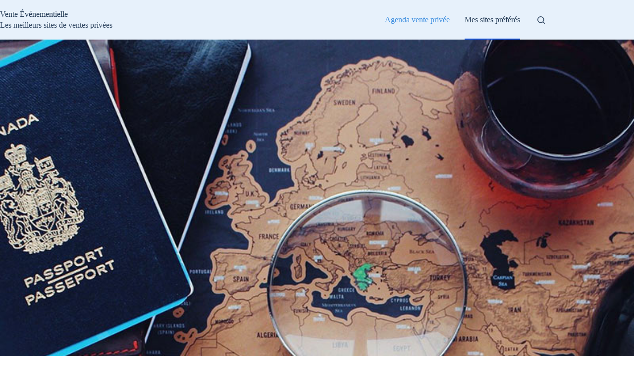

--- FILE ---
content_type: text/html; charset=UTF-8
request_url: https://www.vente-evenementielle.com/voyage-prive-com/
body_size: 15894
content:
<!doctype html>
<html lang="fr-FR">
<head>
	
	<meta charset="UTF-8">
	<meta name="viewport" content="width=device-width, initial-scale=1, maximum-scale=5, viewport-fit=cover">
	<link rel="profile" href="https://gmpg.org/xfn/11">

	<meta name='robots' content='index, follow, max-image-preview:large, max-snippet:-1, max-video-preview:-1' />

	<!-- This site is optimized with the Yoast SEO plugin v26.7 - https://yoast.com/wordpress/plugins/seo/ -->
	<title>voyage-prive.com - avis de Vente Événementielle</title><link rel="stylesheet" href="https://www.vente-evenementielle.com/wp-content/cache/min/1/f009c616f5f6c09016d456d74dd638fd.css" media="all" data-minify="1" />
	<link rel="canonical" href="https://www.vente-evenementielle.com/voyage-prive-com/" />
	<meta property="og:locale" content="fr_FR" />
	<meta property="og:type" content="article" />
	<meta property="og:title" content="voyage-prive.com - avis de Vente Événementielle" />
	<meta property="og:description" content="Le site voyage-prive.com est entièrement dédié à l&rsquo;univers du voyage et des loisirs. On y trouve chaque jour une dizaine de nouvelles opportunités, que ce soit des voyages à l&rsquo;autre bout du monde avec vols compris ou des week-ends en parcs d&rsquo;attractions ou de loisirs. Les amateurs d&rsquo;aventures sont nombreux à se tourner vers cette..." />
	<meta property="og:url" content="https://www.vente-evenementielle.com/voyage-prive-com/" />
	<meta property="og:site_name" content="Vente Événementielle" />
	<meta property="article:published_time" content="2019-05-31T18:45:00+00:00" />
	<meta property="article:modified_time" content="2021-03-31T09:32:58+00:00" />
	<meta property="og:image" content="https://www.vente-evenementielle.com/wp-content/uploads/2021/03/voyage-prive.jpg" />
	<meta property="og:image:width" content="1200" />
	<meta property="og:image:height" content="800" />
	<meta property="og:image:type" content="image/jpeg" />
	<meta name="author" content="Charlie Loiseau" />
	<meta name="twitter:card" content="summary_large_image" />
	<script type="application/ld+json" class="yoast-schema-graph">{"@context":"https://schema.org","@graph":[{"@type":"Article","@id":"https://www.vente-evenementielle.com/voyage-prive-com/#article","isPartOf":{"@id":"https://www.vente-evenementielle.com/voyage-prive-com/"},"author":{"name":"Charlie Loiseau","@id":"https://www.vente-evenementielle.com/#/schema/person/620f429886c439689eaeffe33dae1521"},"headline":"voyage-prive.com","datePublished":"2019-05-31T18:45:00+00:00","dateModified":"2021-03-31T09:32:58+00:00","mainEntityOfPage":{"@id":"https://www.vente-evenementielle.com/voyage-prive-com/"},"wordCount":135,"commentCount":0,"image":{"@id":"https://www.vente-evenementielle.com/voyage-prive-com/#primaryimage"},"thumbnailUrl":"https://www.vente-evenementielle.com/wp-content/uploads/2021/03/voyage-prive.jpg","articleSection":["Mes sites préférés"],"inLanguage":"fr-FR","potentialAction":[{"@type":"CommentAction","name":"Comment","target":["https://www.vente-evenementielle.com/voyage-prive-com/#respond"]}]},{"@type":"WebPage","@id":"https://www.vente-evenementielle.com/voyage-prive-com/","url":"https://www.vente-evenementielle.com/voyage-prive-com/","name":"voyage-prive.com - avis de Vente Événementielle","isPartOf":{"@id":"https://www.vente-evenementielle.com/#website"},"primaryImageOfPage":{"@id":"https://www.vente-evenementielle.com/voyage-prive-com/#primaryimage"},"image":{"@id":"https://www.vente-evenementielle.com/voyage-prive-com/#primaryimage"},"thumbnailUrl":"https://www.vente-evenementielle.com/wp-content/uploads/2021/03/voyage-prive.jpg","datePublished":"2019-05-31T18:45:00+00:00","dateModified":"2021-03-31T09:32:58+00:00","author":{"@id":"https://www.vente-evenementielle.com/#/schema/person/620f429886c439689eaeffe33dae1521"},"breadcrumb":{"@id":"https://www.vente-evenementielle.com/voyage-prive-com/#breadcrumb"},"inLanguage":"fr-FR","potentialAction":[{"@type":"ReadAction","target":["https://www.vente-evenementielle.com/voyage-prive-com/"]}]},{"@type":"ImageObject","inLanguage":"fr-FR","@id":"https://www.vente-evenementielle.com/voyage-prive-com/#primaryimage","url":"https://www.vente-evenementielle.com/wp-content/uploads/2021/03/voyage-prive.jpg","contentUrl":"https://www.vente-evenementielle.com/wp-content/uploads/2021/03/voyage-prive.jpg","width":1200,"height":800},{"@type":"BreadcrumbList","@id":"https://www.vente-evenementielle.com/voyage-prive-com/#breadcrumb","itemListElement":[{"@type":"ListItem","position":1,"name":"Accueil","item":"https://www.vente-evenementielle.com/"},{"@type":"ListItem","position":2,"name":"Mes sites préférés","item":"https://www.vente-evenementielle.com/sites-preferes/"},{"@type":"ListItem","position":3,"name":"voyage-prive.com"}]},{"@type":"WebSite","@id":"https://www.vente-evenementielle.com/#website","url":"https://www.vente-evenementielle.com/","name":"Vente Événementielle","description":"Les meilleurs sites de ventes privées","potentialAction":[{"@type":"SearchAction","target":{"@type":"EntryPoint","urlTemplate":"https://www.vente-evenementielle.com/?s={search_term_string}"},"query-input":{"@type":"PropertyValueSpecification","valueRequired":true,"valueName":"search_term_string"}}],"inLanguage":"fr-FR"},{"@type":"Person","@id":"https://www.vente-evenementielle.com/#/schema/person/620f429886c439689eaeffe33dae1521","name":"Charlie Loiseau","image":{"@type":"ImageObject","inLanguage":"fr-FR","@id":"https://www.vente-evenementielle.com/#/schema/person/image/","url":"https://secure.gravatar.com/avatar/4d19515446fb40d31f60f13db4813fb54fecfcad7f77fed5396e92f3e3649796?s=96&d=mm&r=g","contentUrl":"https://secure.gravatar.com/avatar/4d19515446fb40d31f60f13db4813fb54fecfcad7f77fed5396e92f3e3649796?s=96&d=mm&r=g","caption":"Charlie Loiseau"},"description":"Acheteur limite compulsif, j'ai lancé ce site pour guider les internautes français vers les boutiques événementielles les plus sérieuses.","sameAs":["https://www.vente-evenementielle.com"]}]}</script>
	<!-- / Yoast SEO plugin. -->


<link rel="alternate" type="application/rss+xml" title="Vente Événementielle &raquo; Flux" href="https://www.vente-evenementielle.com/feed/" />
<link rel="alternate" title="oEmbed (JSON)" type="application/json+oembed" href="https://www.vente-evenementielle.com/wp-json/oembed/1.0/embed?url=https%3A%2F%2Fwww.vente-evenementielle.com%2Fvoyage-prive-com%2F" />
<link rel="alternate" title="oEmbed (XML)" type="text/xml+oembed" href="https://www.vente-evenementielle.com/wp-json/oembed/1.0/embed?url=https%3A%2F%2Fwww.vente-evenementielle.com%2Fvoyage-prive-com%2F&#038;format=xml" />
<style id='wp-img-auto-sizes-contain-inline-css'>
img:is([sizes=auto i],[sizes^="auto," i]){contain-intrinsic-size:3000px 1500px}
/*# sourceURL=wp-img-auto-sizes-contain-inline-css */
</style>







<style id='global-styles-inline-css'>
:root{--wp--preset--aspect-ratio--square: 1;--wp--preset--aspect-ratio--4-3: 4/3;--wp--preset--aspect-ratio--3-4: 3/4;--wp--preset--aspect-ratio--3-2: 3/2;--wp--preset--aspect-ratio--2-3: 2/3;--wp--preset--aspect-ratio--16-9: 16/9;--wp--preset--aspect-ratio--9-16: 9/16;--wp--preset--color--black: #000000;--wp--preset--color--cyan-bluish-gray: #abb8c3;--wp--preset--color--white: #ffffff;--wp--preset--color--pale-pink: #f78da7;--wp--preset--color--vivid-red: #cf2e2e;--wp--preset--color--luminous-vivid-orange: #ff6900;--wp--preset--color--luminous-vivid-amber: #fcb900;--wp--preset--color--light-green-cyan: #7bdcb5;--wp--preset--color--vivid-green-cyan: #00d084;--wp--preset--color--pale-cyan-blue: #8ed1fc;--wp--preset--color--vivid-cyan-blue: #0693e3;--wp--preset--color--vivid-purple: #9b51e0;--wp--preset--color--palette-color-1: var(--theme-palette-color-1, #2872fa);--wp--preset--color--palette-color-2: var(--theme-palette-color-2, #1559ed);--wp--preset--color--palette-color-3: var(--theme-palette-color-3, rgba(36,59,86,0.9));--wp--preset--color--palette-color-4: var(--theme-palette-color-4, rgba(36,59,86,1));--wp--preset--color--palette-color-5: var(--theme-palette-color-5, #ffffff);--wp--preset--gradient--vivid-cyan-blue-to-vivid-purple: linear-gradient(135deg,rgb(6,147,227) 0%,rgb(155,81,224) 100%);--wp--preset--gradient--light-green-cyan-to-vivid-green-cyan: linear-gradient(135deg,rgb(122,220,180) 0%,rgb(0,208,130) 100%);--wp--preset--gradient--luminous-vivid-amber-to-luminous-vivid-orange: linear-gradient(135deg,rgb(252,185,0) 0%,rgb(255,105,0) 100%);--wp--preset--gradient--luminous-vivid-orange-to-vivid-red: linear-gradient(135deg,rgb(255,105,0) 0%,rgb(207,46,46) 100%);--wp--preset--gradient--very-light-gray-to-cyan-bluish-gray: linear-gradient(135deg,rgb(238,238,238) 0%,rgb(169,184,195) 100%);--wp--preset--gradient--cool-to-warm-spectrum: linear-gradient(135deg,rgb(74,234,220) 0%,rgb(151,120,209) 20%,rgb(207,42,186) 40%,rgb(238,44,130) 60%,rgb(251,105,98) 80%,rgb(254,248,76) 100%);--wp--preset--gradient--blush-light-purple: linear-gradient(135deg,rgb(255,206,236) 0%,rgb(152,150,240) 100%);--wp--preset--gradient--blush-bordeaux: linear-gradient(135deg,rgb(254,205,165) 0%,rgb(254,45,45) 50%,rgb(107,0,62) 100%);--wp--preset--gradient--luminous-dusk: linear-gradient(135deg,rgb(255,203,112) 0%,rgb(199,81,192) 50%,rgb(65,88,208) 100%);--wp--preset--gradient--pale-ocean: linear-gradient(135deg,rgb(255,245,203) 0%,rgb(182,227,212) 50%,rgb(51,167,181) 100%);--wp--preset--gradient--electric-grass: linear-gradient(135deg,rgb(202,248,128) 0%,rgb(113,206,126) 100%);--wp--preset--gradient--midnight: linear-gradient(135deg,rgb(2,3,129) 0%,rgb(40,116,252) 100%);--wp--preset--gradient--juicy-peach: linear-gradient(to right, #ffecd2 0%, #fcb69f 100%);--wp--preset--gradient--young-passion: linear-gradient(to right, #ff8177 0%, #ff867a 0%, #ff8c7f 21%, #f99185 52%, #cf556c 78%, #b12a5b 100%);--wp--preset--gradient--true-sunset: linear-gradient(to right, #fa709a 0%, #fee140 100%);--wp--preset--gradient--morpheus-den: linear-gradient(to top, #30cfd0 0%, #330867 100%);--wp--preset--gradient--plum-plate: linear-gradient(135deg, #667eea 0%, #764ba2 100%);--wp--preset--gradient--aqua-splash: linear-gradient(15deg, #13547a 0%, #80d0c7 100%);--wp--preset--gradient--love-kiss: linear-gradient(to top, #ff0844 0%, #ffb199 100%);--wp--preset--gradient--new-retrowave: linear-gradient(to top, #3b41c5 0%, #a981bb 49%, #ffc8a9 100%);--wp--preset--gradient--plum-bath: linear-gradient(to top, #cc208e 0%, #6713d2 100%);--wp--preset--gradient--high-flight: linear-gradient(to right, #0acffe 0%, #495aff 100%);--wp--preset--gradient--teen-party: linear-gradient(-225deg, #FF057C 0%, #8D0B93 50%, #321575 100%);--wp--preset--gradient--fabled-sunset: linear-gradient(-225deg, #231557 0%, #44107A 29%, #FF1361 67%, #FFF800 100%);--wp--preset--gradient--arielle-smile: radial-gradient(circle 248px at center, #16d9e3 0%, #30c7ec 47%, #46aef7 100%);--wp--preset--gradient--itmeo-branding: linear-gradient(180deg, #2af598 0%, #009efd 100%);--wp--preset--gradient--deep-blue: linear-gradient(to right, #6a11cb 0%, #2575fc 100%);--wp--preset--gradient--strong-bliss: linear-gradient(to right, #f78ca0 0%, #f9748f 19%, #fd868c 60%, #fe9a8b 100%);--wp--preset--gradient--sweet-period: linear-gradient(to top, #3f51b1 0%, #5a55ae 13%, #7b5fac 25%, #8f6aae 38%, #a86aa4 50%, #cc6b8e 62%, #f18271 75%, #f3a469 87%, #f7c978 100%);--wp--preset--gradient--purple-division: linear-gradient(to top, #7028e4 0%, #e5b2ca 100%);--wp--preset--gradient--cold-evening: linear-gradient(to top, #0c3483 0%, #a2b6df 100%, #6b8cce 100%, #a2b6df 100%);--wp--preset--gradient--mountain-rock: linear-gradient(to right, #868f96 0%, #596164 100%);--wp--preset--gradient--desert-hump: linear-gradient(to top, #c79081 0%, #dfa579 100%);--wp--preset--gradient--ethernal-constance: linear-gradient(to top, #09203f 0%, #537895 100%);--wp--preset--gradient--happy-memories: linear-gradient(-60deg, #ff5858 0%, #f09819 100%);--wp--preset--gradient--grown-early: linear-gradient(to top, #0ba360 0%, #3cba92 100%);--wp--preset--gradient--morning-salad: linear-gradient(-225deg, #B7F8DB 0%, #50A7C2 100%);--wp--preset--gradient--night-call: linear-gradient(-225deg, #AC32E4 0%, #7918F2 48%, #4801FF 100%);--wp--preset--gradient--mind-crawl: linear-gradient(-225deg, #473B7B 0%, #3584A7 51%, #30D2BE 100%);--wp--preset--gradient--angel-care: linear-gradient(-225deg, #FFE29F 0%, #FFA99F 48%, #FF719A 100%);--wp--preset--gradient--juicy-cake: linear-gradient(to top, #e14fad 0%, #f9d423 100%);--wp--preset--gradient--rich-metal: linear-gradient(to right, #d7d2cc 0%, #304352 100%);--wp--preset--gradient--mole-hall: linear-gradient(-20deg, #616161 0%, #9bc5c3 100%);--wp--preset--gradient--cloudy-knoxville: linear-gradient(120deg, #fdfbfb 0%, #ebedee 100%);--wp--preset--gradient--soft-grass: linear-gradient(to top, #c1dfc4 0%, #deecdd 100%);--wp--preset--gradient--saint-petersburg: linear-gradient(135deg, #f5f7fa 0%, #c3cfe2 100%);--wp--preset--gradient--everlasting-sky: linear-gradient(135deg, #fdfcfb 0%, #e2d1c3 100%);--wp--preset--gradient--kind-steel: linear-gradient(-20deg, #e9defa 0%, #fbfcdb 100%);--wp--preset--gradient--over-sun: linear-gradient(60deg, #abecd6 0%, #fbed96 100%);--wp--preset--gradient--premium-white: linear-gradient(to top, #d5d4d0 0%, #d5d4d0 1%, #eeeeec 31%, #efeeec 75%, #e9e9e7 100%);--wp--preset--gradient--clean-mirror: linear-gradient(45deg, #93a5cf 0%, #e4efe9 100%);--wp--preset--gradient--wild-apple: linear-gradient(to top, #d299c2 0%, #fef9d7 100%);--wp--preset--gradient--snow-again: linear-gradient(to top, #e6e9f0 0%, #eef1f5 100%);--wp--preset--gradient--confident-cloud: linear-gradient(to top, #dad4ec 0%, #dad4ec 1%, #f3e7e9 100%);--wp--preset--gradient--glass-water: linear-gradient(to top, #dfe9f3 0%, white 100%);--wp--preset--gradient--perfect-white: linear-gradient(-225deg, #E3FDF5 0%, #FFE6FA 100%);--wp--preset--font-size--small: 13px;--wp--preset--font-size--medium: 20px;--wp--preset--font-size--large: clamp(22px, 1.375rem + ((1vw - 3.2px) * 0.625), 30px);--wp--preset--font-size--x-large: clamp(30px, 1.875rem + ((1vw - 3.2px) * 1.563), 50px);--wp--preset--font-size--xx-large: clamp(45px, 2.813rem + ((1vw - 3.2px) * 2.734), 80px);--wp--preset--spacing--20: 0.44rem;--wp--preset--spacing--30: 0.67rem;--wp--preset--spacing--40: 1rem;--wp--preset--spacing--50: 1.5rem;--wp--preset--spacing--60: 2.25rem;--wp--preset--spacing--70: 3.38rem;--wp--preset--spacing--80: 5.06rem;--wp--preset--shadow--natural: 6px 6px 9px rgba(0, 0, 0, 0.2);--wp--preset--shadow--deep: 12px 12px 50px rgba(0, 0, 0, 0.4);--wp--preset--shadow--sharp: 6px 6px 0px rgba(0, 0, 0, 0.2);--wp--preset--shadow--outlined: 6px 6px 0px -3px rgb(255, 255, 255), 6px 6px rgb(0, 0, 0);--wp--preset--shadow--crisp: 6px 6px 0px rgb(0, 0, 0);}:root { --wp--style--global--content-size: var(--theme-block-max-width);--wp--style--global--wide-size: var(--theme-block-wide-max-width); }:where(body) { margin: 0; }.wp-site-blocks > .alignleft { float: left; margin-right: 2em; }.wp-site-blocks > .alignright { float: right; margin-left: 2em; }.wp-site-blocks > .aligncenter { justify-content: center; margin-left: auto; margin-right: auto; }:where(.wp-site-blocks) > * { margin-block-start: var(--theme-content-spacing); margin-block-end: 0; }:where(.wp-site-blocks) > :first-child { margin-block-start: 0; }:where(.wp-site-blocks) > :last-child { margin-block-end: 0; }:root { --wp--style--block-gap: var(--theme-content-spacing); }:root :where(.is-layout-flow) > :first-child{margin-block-start: 0;}:root :where(.is-layout-flow) > :last-child{margin-block-end: 0;}:root :where(.is-layout-flow) > *{margin-block-start: var(--theme-content-spacing);margin-block-end: 0;}:root :where(.is-layout-constrained) > :first-child{margin-block-start: 0;}:root :where(.is-layout-constrained) > :last-child{margin-block-end: 0;}:root :where(.is-layout-constrained) > *{margin-block-start: var(--theme-content-spacing);margin-block-end: 0;}:root :where(.is-layout-flex){gap: var(--theme-content-spacing);}:root :where(.is-layout-grid){gap: var(--theme-content-spacing);}.is-layout-flow > .alignleft{float: left;margin-inline-start: 0;margin-inline-end: 2em;}.is-layout-flow > .alignright{float: right;margin-inline-start: 2em;margin-inline-end: 0;}.is-layout-flow > .aligncenter{margin-left: auto !important;margin-right: auto !important;}.is-layout-constrained > .alignleft{float: left;margin-inline-start: 0;margin-inline-end: 2em;}.is-layout-constrained > .alignright{float: right;margin-inline-start: 2em;margin-inline-end: 0;}.is-layout-constrained > .aligncenter{margin-left: auto !important;margin-right: auto !important;}.is-layout-constrained > :where(:not(.alignleft):not(.alignright):not(.alignfull)){max-width: var(--wp--style--global--content-size);margin-left: auto !important;margin-right: auto !important;}.is-layout-constrained > .alignwide{max-width: var(--wp--style--global--wide-size);}body .is-layout-flex{display: flex;}.is-layout-flex{flex-wrap: wrap;align-items: center;}.is-layout-flex > :is(*, div){margin: 0;}body .is-layout-grid{display: grid;}.is-layout-grid > :is(*, div){margin: 0;}body{padding-top: 0px;padding-right: 0px;padding-bottom: 0px;padding-left: 0px;}:root :where(.wp-element-button, .wp-block-button__link){font-style: inherit;font-weight: inherit;letter-spacing: inherit;text-transform: inherit;}.has-black-color{color: var(--wp--preset--color--black) !important;}.has-cyan-bluish-gray-color{color: var(--wp--preset--color--cyan-bluish-gray) !important;}.has-white-color{color: var(--wp--preset--color--white) !important;}.has-pale-pink-color{color: var(--wp--preset--color--pale-pink) !important;}.has-vivid-red-color{color: var(--wp--preset--color--vivid-red) !important;}.has-luminous-vivid-orange-color{color: var(--wp--preset--color--luminous-vivid-orange) !important;}.has-luminous-vivid-amber-color{color: var(--wp--preset--color--luminous-vivid-amber) !important;}.has-light-green-cyan-color{color: var(--wp--preset--color--light-green-cyan) !important;}.has-vivid-green-cyan-color{color: var(--wp--preset--color--vivid-green-cyan) !important;}.has-pale-cyan-blue-color{color: var(--wp--preset--color--pale-cyan-blue) !important;}.has-vivid-cyan-blue-color{color: var(--wp--preset--color--vivid-cyan-blue) !important;}.has-vivid-purple-color{color: var(--wp--preset--color--vivid-purple) !important;}.has-palette-color-1-color{color: var(--wp--preset--color--palette-color-1) !important;}.has-palette-color-2-color{color: var(--wp--preset--color--palette-color-2) !important;}.has-palette-color-3-color{color: var(--wp--preset--color--palette-color-3) !important;}.has-palette-color-4-color{color: var(--wp--preset--color--palette-color-4) !important;}.has-palette-color-5-color{color: var(--wp--preset--color--palette-color-5) !important;}.has-black-background-color{background-color: var(--wp--preset--color--black) !important;}.has-cyan-bluish-gray-background-color{background-color: var(--wp--preset--color--cyan-bluish-gray) !important;}.has-white-background-color{background-color: var(--wp--preset--color--white) !important;}.has-pale-pink-background-color{background-color: var(--wp--preset--color--pale-pink) !important;}.has-vivid-red-background-color{background-color: var(--wp--preset--color--vivid-red) !important;}.has-luminous-vivid-orange-background-color{background-color: var(--wp--preset--color--luminous-vivid-orange) !important;}.has-luminous-vivid-amber-background-color{background-color: var(--wp--preset--color--luminous-vivid-amber) !important;}.has-light-green-cyan-background-color{background-color: var(--wp--preset--color--light-green-cyan) !important;}.has-vivid-green-cyan-background-color{background-color: var(--wp--preset--color--vivid-green-cyan) !important;}.has-pale-cyan-blue-background-color{background-color: var(--wp--preset--color--pale-cyan-blue) !important;}.has-vivid-cyan-blue-background-color{background-color: var(--wp--preset--color--vivid-cyan-blue) !important;}.has-vivid-purple-background-color{background-color: var(--wp--preset--color--vivid-purple) !important;}.has-palette-color-1-background-color{background-color: var(--wp--preset--color--palette-color-1) !important;}.has-palette-color-2-background-color{background-color: var(--wp--preset--color--palette-color-2) !important;}.has-palette-color-3-background-color{background-color: var(--wp--preset--color--palette-color-3) !important;}.has-palette-color-4-background-color{background-color: var(--wp--preset--color--palette-color-4) !important;}.has-palette-color-5-background-color{background-color: var(--wp--preset--color--palette-color-5) !important;}.has-black-border-color{border-color: var(--wp--preset--color--black) !important;}.has-cyan-bluish-gray-border-color{border-color: var(--wp--preset--color--cyan-bluish-gray) !important;}.has-white-border-color{border-color: var(--wp--preset--color--white) !important;}.has-pale-pink-border-color{border-color: var(--wp--preset--color--pale-pink) !important;}.has-vivid-red-border-color{border-color: var(--wp--preset--color--vivid-red) !important;}.has-luminous-vivid-orange-border-color{border-color: var(--wp--preset--color--luminous-vivid-orange) !important;}.has-luminous-vivid-amber-border-color{border-color: var(--wp--preset--color--luminous-vivid-amber) !important;}.has-light-green-cyan-border-color{border-color: var(--wp--preset--color--light-green-cyan) !important;}.has-vivid-green-cyan-border-color{border-color: var(--wp--preset--color--vivid-green-cyan) !important;}.has-pale-cyan-blue-border-color{border-color: var(--wp--preset--color--pale-cyan-blue) !important;}.has-vivid-cyan-blue-border-color{border-color: var(--wp--preset--color--vivid-cyan-blue) !important;}.has-vivid-purple-border-color{border-color: var(--wp--preset--color--vivid-purple) !important;}.has-palette-color-1-border-color{border-color: var(--wp--preset--color--palette-color-1) !important;}.has-palette-color-2-border-color{border-color: var(--wp--preset--color--palette-color-2) !important;}.has-palette-color-3-border-color{border-color: var(--wp--preset--color--palette-color-3) !important;}.has-palette-color-4-border-color{border-color: var(--wp--preset--color--palette-color-4) !important;}.has-palette-color-5-border-color{border-color: var(--wp--preset--color--palette-color-5) !important;}.has-vivid-cyan-blue-to-vivid-purple-gradient-background{background: var(--wp--preset--gradient--vivid-cyan-blue-to-vivid-purple) !important;}.has-light-green-cyan-to-vivid-green-cyan-gradient-background{background: var(--wp--preset--gradient--light-green-cyan-to-vivid-green-cyan) !important;}.has-luminous-vivid-amber-to-luminous-vivid-orange-gradient-background{background: var(--wp--preset--gradient--luminous-vivid-amber-to-luminous-vivid-orange) !important;}.has-luminous-vivid-orange-to-vivid-red-gradient-background{background: var(--wp--preset--gradient--luminous-vivid-orange-to-vivid-red) !important;}.has-very-light-gray-to-cyan-bluish-gray-gradient-background{background: var(--wp--preset--gradient--very-light-gray-to-cyan-bluish-gray) !important;}.has-cool-to-warm-spectrum-gradient-background{background: var(--wp--preset--gradient--cool-to-warm-spectrum) !important;}.has-blush-light-purple-gradient-background{background: var(--wp--preset--gradient--blush-light-purple) !important;}.has-blush-bordeaux-gradient-background{background: var(--wp--preset--gradient--blush-bordeaux) !important;}.has-luminous-dusk-gradient-background{background: var(--wp--preset--gradient--luminous-dusk) !important;}.has-pale-ocean-gradient-background{background: var(--wp--preset--gradient--pale-ocean) !important;}.has-electric-grass-gradient-background{background: var(--wp--preset--gradient--electric-grass) !important;}.has-midnight-gradient-background{background: var(--wp--preset--gradient--midnight) !important;}.has-juicy-peach-gradient-background{background: var(--wp--preset--gradient--juicy-peach) !important;}.has-young-passion-gradient-background{background: var(--wp--preset--gradient--young-passion) !important;}.has-true-sunset-gradient-background{background: var(--wp--preset--gradient--true-sunset) !important;}.has-morpheus-den-gradient-background{background: var(--wp--preset--gradient--morpheus-den) !important;}.has-plum-plate-gradient-background{background: var(--wp--preset--gradient--plum-plate) !important;}.has-aqua-splash-gradient-background{background: var(--wp--preset--gradient--aqua-splash) !important;}.has-love-kiss-gradient-background{background: var(--wp--preset--gradient--love-kiss) !important;}.has-new-retrowave-gradient-background{background: var(--wp--preset--gradient--new-retrowave) !important;}.has-plum-bath-gradient-background{background: var(--wp--preset--gradient--plum-bath) !important;}.has-high-flight-gradient-background{background: var(--wp--preset--gradient--high-flight) !important;}.has-teen-party-gradient-background{background: var(--wp--preset--gradient--teen-party) !important;}.has-fabled-sunset-gradient-background{background: var(--wp--preset--gradient--fabled-sunset) !important;}.has-arielle-smile-gradient-background{background: var(--wp--preset--gradient--arielle-smile) !important;}.has-itmeo-branding-gradient-background{background: var(--wp--preset--gradient--itmeo-branding) !important;}.has-deep-blue-gradient-background{background: var(--wp--preset--gradient--deep-blue) !important;}.has-strong-bliss-gradient-background{background: var(--wp--preset--gradient--strong-bliss) !important;}.has-sweet-period-gradient-background{background: var(--wp--preset--gradient--sweet-period) !important;}.has-purple-division-gradient-background{background: var(--wp--preset--gradient--purple-division) !important;}.has-cold-evening-gradient-background{background: var(--wp--preset--gradient--cold-evening) !important;}.has-mountain-rock-gradient-background{background: var(--wp--preset--gradient--mountain-rock) !important;}.has-desert-hump-gradient-background{background: var(--wp--preset--gradient--desert-hump) !important;}.has-ethernal-constance-gradient-background{background: var(--wp--preset--gradient--ethernal-constance) !important;}.has-happy-memories-gradient-background{background: var(--wp--preset--gradient--happy-memories) !important;}.has-grown-early-gradient-background{background: var(--wp--preset--gradient--grown-early) !important;}.has-morning-salad-gradient-background{background: var(--wp--preset--gradient--morning-salad) !important;}.has-night-call-gradient-background{background: var(--wp--preset--gradient--night-call) !important;}.has-mind-crawl-gradient-background{background: var(--wp--preset--gradient--mind-crawl) !important;}.has-angel-care-gradient-background{background: var(--wp--preset--gradient--angel-care) !important;}.has-juicy-cake-gradient-background{background: var(--wp--preset--gradient--juicy-cake) !important;}.has-rich-metal-gradient-background{background: var(--wp--preset--gradient--rich-metal) !important;}.has-mole-hall-gradient-background{background: var(--wp--preset--gradient--mole-hall) !important;}.has-cloudy-knoxville-gradient-background{background: var(--wp--preset--gradient--cloudy-knoxville) !important;}.has-soft-grass-gradient-background{background: var(--wp--preset--gradient--soft-grass) !important;}.has-saint-petersburg-gradient-background{background: var(--wp--preset--gradient--saint-petersburg) !important;}.has-everlasting-sky-gradient-background{background: var(--wp--preset--gradient--everlasting-sky) !important;}.has-kind-steel-gradient-background{background: var(--wp--preset--gradient--kind-steel) !important;}.has-over-sun-gradient-background{background: var(--wp--preset--gradient--over-sun) !important;}.has-premium-white-gradient-background{background: var(--wp--preset--gradient--premium-white) !important;}.has-clean-mirror-gradient-background{background: var(--wp--preset--gradient--clean-mirror) !important;}.has-wild-apple-gradient-background{background: var(--wp--preset--gradient--wild-apple) !important;}.has-snow-again-gradient-background{background: var(--wp--preset--gradient--snow-again) !important;}.has-confident-cloud-gradient-background{background: var(--wp--preset--gradient--confident-cloud) !important;}.has-glass-water-gradient-background{background: var(--wp--preset--gradient--glass-water) !important;}.has-perfect-white-gradient-background{background: var(--wp--preset--gradient--perfect-white) !important;}.has-small-font-size{font-size: var(--wp--preset--font-size--small) !important;}.has-medium-font-size{font-size: var(--wp--preset--font-size--medium) !important;}.has-large-font-size{font-size: var(--wp--preset--font-size--large) !important;}.has-x-large-font-size{font-size: var(--wp--preset--font-size--x-large) !important;}.has-xx-large-font-size{font-size: var(--wp--preset--font-size--xx-large) !important;}
:root :where(.wp-block-pullquote){font-size: clamp(0.984em, 0.984rem + ((1vw - 0.2em) * 0.645), 1.5em);line-height: 1.6;}
/*# sourceURL=global-styles-inline-css */
</style>




<style id='generateblocks-inline-css'>
:root{--gb-container-width:1100px;}.gb-container .wp-block-image img{vertical-align:middle;}.gb-grid-wrapper .wp-block-image{margin-bottom:0;}.gb-highlight{background:none;}.gb-shape{line-height:0;}
/*# sourceURL=generateblocks-inline-css */
</style>


<style id='rocket-lazyload-inline-css'>
.rll-youtube-player{position:relative;padding-bottom:56.23%;height:0;overflow:hidden;max-width:100%;}.rll-youtube-player:focus-within{outline: 2px solid currentColor;outline-offset: 5px;}.rll-youtube-player iframe{position:absolute;top:0;left:0;width:100%;height:100%;z-index:100;background:0 0}.rll-youtube-player img{bottom:0;display:block;left:0;margin:auto;max-width:100%;width:100%;position:absolute;right:0;top:0;border:none;height:auto;-webkit-transition:.4s all;-moz-transition:.4s all;transition:.4s all}.rll-youtube-player img:hover{-webkit-filter:brightness(75%)}.rll-youtube-player .play{height:100%;width:100%;left:0;top:0;position:absolute;background:url(https://www.vente-evenementielle.com/wp-content/plugins/wp-rocket/assets/img/youtube.png) no-repeat center;background-color: transparent !important;cursor:pointer;border:none;}.wp-embed-responsive .wp-has-aspect-ratio .rll-youtube-player{position:absolute;padding-bottom:0;width:100%;height:100%;top:0;bottom:0;left:0;right:0}
/*# sourceURL=rocket-lazyload-inline-css */
</style>
<link rel="https://api.w.org/" href="https://www.vente-evenementielle.com/wp-json/" /><link rel="alternate" title="JSON" type="application/json" href="https://www.vente-evenementielle.com/wp-json/wp/v2/posts/43" />

<link rel="preload" as="font" href="https://www.vente-evenementielle.com/wp-content/themes/blocksy-child/fonts/archivo-v8-latin-regular.woff2" crossorigin>
<link rel="preload" as="font" href="https://www.vente-evenementielle.com/wp-content/themes/blocksy-child/fonts/archivo-v8-latin-700.woff2" crossorigin><noscript></noscript>
<link rel="icon" href="https://www.vente-evenementielle.com/wp-content/uploads/2021/03/cropped-android-chrome-512x512-1-32x32.png" sizes="32x32" />
<link rel="icon" href="https://www.vente-evenementielle.com/wp-content/uploads/2021/03/cropped-android-chrome-512x512-1-192x192.png" sizes="192x192" />
<link rel="apple-touch-icon" href="https://www.vente-evenementielle.com/wp-content/uploads/2021/03/cropped-android-chrome-512x512-1-180x180.png" />
<meta name="msapplication-TileImage" content="https://www.vente-evenementielle.com/wp-content/uploads/2021/03/cropped-android-chrome-512x512-1-270x270.png" />
<noscript><style id="rocket-lazyload-nojs-css">.rll-youtube-player, [data-lazy-src]{display:none !important;}</style></noscript>	</head>


<body class="wp-singular post-template-default single single-post postid-43 single-format-standard wp-embed-responsive wp-theme-blocksy wp-child-theme-blocksy-child" data-link="type-3" data-prefix="single_blog_post" data-header="type-1" data-footer="type-1" itemscope="itemscope" itemtype="https://schema.org/Blog">

<a class="skip-link screen-reader-text" href="#main">Passer au contenu</a><div class="ct-drawer-canvas" data-location="start">
		<div id="search-modal" class="ct-panel" data-behaviour="modal" role="dialog" aria-label="Modale de recherche" inert>
			<div class="ct-panel-actions">
				<button class="ct-toggle-close" data-type="type-1" aria-label="Fermer la modale de recherche">
					<svg class="ct-icon" width="12" height="12" viewBox="0 0 15 15"><path d="M1 15a1 1 0 01-.71-.29 1 1 0 010-1.41l5.8-5.8-5.8-5.8A1 1 0 011.7.29l5.8 5.8 5.8-5.8a1 1 0 011.41 1.41l-5.8 5.8 5.8 5.8a1 1 0 01-1.41 1.41l-5.8-5.8-5.8 5.8A1 1 0 011 15z"/></svg>				</button>
			</div>

			<div class="ct-panel-content">
				

<form role="search" method="get" class="ct-search-form"  action="https://www.vente-evenementielle.com/" aria-haspopup="listbox" data-live-results="thumbs">

	<input
		type="search" class="modal-field"		placeholder="Rechercher"
		value=""
		name="s"
		autocomplete="off"
		title="Rechercher…"
		aria-label="Rechercher…"
			>

	<div class="ct-search-form-controls">
		
		<button type="submit" class="wp-element-button" data-button="icon" aria-label="Bouton de recherche">
			<svg class="ct-icon ct-search-button-content" aria-hidden="true" width="15" height="15" viewBox="0 0 15 15"><path d="M14.8,13.7L12,11c0.9-1.2,1.5-2.6,1.5-4.2c0-3.7-3-6.8-6.8-6.8S0,3,0,6.8s3,6.8,6.8,6.8c1.6,0,3.1-0.6,4.2-1.5l2.8,2.8c0.1,0.1,0.3,0.2,0.5,0.2s0.4-0.1,0.5-0.2C15.1,14.5,15.1,14,14.8,13.7z M1.5,6.8c0-2.9,2.4-5.2,5.2-5.2S12,3.9,12,6.8S9.6,12,6.8,12S1.5,9.6,1.5,6.8z"/></svg>
			<span class="ct-ajax-loader">
				<svg viewBox="0 0 24 24">
					<circle cx="12" cy="12" r="10" opacity="0.2" fill="none" stroke="currentColor" stroke-miterlimit="10" stroke-width="2"/>

					<path d="m12,2c5.52,0,10,4.48,10,10" fill="none" stroke="currentColor" stroke-linecap="round" stroke-miterlimit="10" stroke-width="2">
						<animateTransform
							attributeName="transform"
							attributeType="XML"
							type="rotate"
							dur="0.6s"
							from="0 12 12"
							to="360 12 12"
							repeatCount="indefinite"
						/>
					</path>
				</svg>
			</span>
		</button>

		
					<input type="hidden" name="ct_post_type" value="post:page">
		
		

			</div>

			<div class="screen-reader-text" aria-live="polite" role="status">
			Aucun résultat		</div>
	
</form>


			</div>
		</div>

		<div id="offcanvas" class="ct-panel ct-header" data-behaviour="right-side" role="dialog" aria-label="Modale hors champ" inert=""><div class="ct-panel-inner">
		<div class="ct-panel-actions">
			
			<button class="ct-toggle-close" data-type="type-1" aria-label="Fermer le tiroir">
				<svg class="ct-icon" width="12" height="12" viewBox="0 0 15 15"><path d="M1 15a1 1 0 01-.71-.29 1 1 0 010-1.41l5.8-5.8-5.8-5.8A1 1 0 011.7.29l5.8 5.8 5.8-5.8a1 1 0 011.41 1.41l-5.8 5.8 5.8 5.8a1 1 0 01-1.41 1.41l-5.8-5.8-5.8 5.8A1 1 0 011 15z"/></svg>
			</button>
		</div>
		<div class="ct-panel-content" data-device="desktop"><div class="ct-panel-content-inner"></div></div><div class="ct-panel-content" data-device="mobile"><div class="ct-panel-content-inner">
<nav
	class="mobile-menu menu-container"
	data-id="mobile-menu" data-interaction="click" data-toggle-type="type-1" data-submenu-dots="yes"	aria-label="Menu principal">

	<ul id="menu-menu-principal-1" class=""><li class="menu-item menu-item-type-taxonomy menu-item-object-category menu-item-56"><a href="https://www.vente-evenementielle.com/agenda/" class="ct-menu-link">Agenda vente privée</a></li>
<li class="menu-item menu-item-type-taxonomy menu-item-object-category current-post-ancestor current-menu-parent current-post-parent menu-item-55"><a href="https://www.vente-evenementielle.com/sites-preferes/" class="ct-menu-link">Mes sites préférés</a></li>
</ul></nav>



<div
	class="ct-header-divider"
	data-id="divider">
</div>
<div
	class="ct-search-box "
	data-id="search-input">

	

<form role="search" method="get" class="ct-search-form" data-form-controls="inside" data-taxonomy-filter="false" data-submit-button="icon" action="https://www.vente-evenementielle.com/" aria-haspopup="listbox" >

	<input
		type="search" 		placeholder="Rechercher"
		value=""
		name="s"
		autocomplete="off"
		title="Rechercher…"
		aria-label="Rechercher…"
			>

	<div class="ct-search-form-controls">
		
		<button type="submit" class="wp-element-button" data-button="inside:icon" aria-label="Bouton de recherche">
			<svg class="ct-icon ct-search-button-content" aria-hidden="true" width="15" height="15" viewBox="0 0 15 15"><path d="M14.8,13.7L12,11c0.9-1.2,1.5-2.6,1.5-4.2c0-3.7-3-6.8-6.8-6.8S0,3,0,6.8s3,6.8,6.8,6.8c1.6,0,3.1-0.6,4.2-1.5l2.8,2.8c0.1,0.1,0.3,0.2,0.5,0.2s0.4-0.1,0.5-0.2C15.1,14.5,15.1,14,14.8,13.7z M1.5,6.8c0-2.9,2.4-5.2,5.2-5.2S12,3.9,12,6.8S9.6,12,6.8,12S1.5,9.6,1.5,6.8z"/></svg>
			<span class="ct-ajax-loader">
				<svg viewBox="0 0 24 24">
					<circle cx="12" cy="12" r="10" opacity="0.2" fill="none" stroke="currentColor" stroke-miterlimit="10" stroke-width="2"/>

					<path d="m12,2c5.52,0,10,4.48,10,10" fill="none" stroke="currentColor" stroke-linecap="round" stroke-miterlimit="10" stroke-width="2">
						<animateTransform
							attributeName="transform"
							attributeType="XML"
							type="rotate"
							dur="0.6s"
							from="0 12 12"
							to="360 12 12"
							repeatCount="indefinite"
						/>
					</path>
				</svg>
			</span>
		</button>

		
					<input type="hidden" name="ct_post_type" value="post:page">
		
		

			</div>

	
</form>


</div>
</div></div></div></div></div>
<div id="main-container">
	<header id="header" class="ct-header" data-id="type-1" itemscope="" itemtype="https://schema.org/WPHeader"><div data-device="desktop"><div data-row="middle" data-column-set="2"><div class="ct-container"><div data-column="start" data-placements="1"><div data-items="primary">
<div	class="site-branding"
	data-id="logo"		itemscope="itemscope" itemtype="https://schema.org/Organization">

	
			<div class="site-title-container">
			<span class="site-title " itemprop="name"><a href="https://www.vente-evenementielle.com/" rel="home" itemprop="url">Vente Événementielle</a></span>			<p class="site-description " itemprop="description">Les meilleurs sites de ventes privées</p>		</div>
	  </div>

</div></div><div data-column="end" data-placements="1"><div data-items="primary">
<nav
	id="header-menu-1"
	class="header-menu-1 menu-container"
	data-id="menu" data-interaction="hover"	data-menu="type-2:center"
	data-dropdown="type-1:simple"		data-responsive="no"	itemscope="" itemtype="https://schema.org/SiteNavigationElement"	aria-label="Menu principal">

	<ul id="menu-menu-principal" class="menu"><li id="menu-item-56" class="menu-item menu-item-type-taxonomy menu-item-object-category menu-item-56"><a href="https://www.vente-evenementielle.com/agenda/" class="ct-menu-link">Agenda vente privée</a></li>
<li id="menu-item-55" class="menu-item menu-item-type-taxonomy menu-item-object-category current-post-ancestor current-menu-parent current-post-parent menu-item-55"><a href="https://www.vente-evenementielle.com/sites-preferes/" class="ct-menu-link">Mes sites préférés</a></li>
</ul></nav>


<button
	class="ct-header-search ct-toggle "
	data-toggle-panel="#search-modal"
	aria-controls="search-modal"
	aria-label="Rechercher"
	data-label="left"
	data-id="search">

	<span class="ct-label ct-hidden-sm ct-hidden-md ct-hidden-lg" aria-hidden="true">Rechercher</span>

	<svg class="ct-icon" aria-hidden="true" width="15" height="15" viewBox="0 0 15 15"><path d="M14.8,13.7L12,11c0.9-1.2,1.5-2.6,1.5-4.2c0-3.7-3-6.8-6.8-6.8S0,3,0,6.8s3,6.8,6.8,6.8c1.6,0,3.1-0.6,4.2-1.5l2.8,2.8c0.1,0.1,0.3,0.2,0.5,0.2s0.4-0.1,0.5-0.2C15.1,14.5,15.1,14,14.8,13.7z M1.5,6.8c0-2.9,2.4-5.2,5.2-5.2S12,3.9,12,6.8S9.6,12,6.8,12S1.5,9.6,1.5,6.8z"/></svg></button>
</div></div></div></div></div><div data-device="mobile"><div data-row="middle" data-column-set="2"><div class="ct-container"><div data-column="start" data-placements="1"><div data-items="primary">
<div	class="site-branding"
	data-id="logo"		>

	
			<div class="site-title-container">
			<span class="site-title "><a href="https://www.vente-evenementielle.com/" rel="home" >Vente Événementielle</a></span>			<p class="site-description ">Les meilleurs sites de ventes privées</p>		</div>
	  </div>

</div></div><div data-column="end" data-placements="1"><div data-items="primary">
<button
	class="ct-header-trigger ct-toggle "
	data-toggle-panel="#offcanvas"
	aria-controls="offcanvas"
	data-design="simple"
	data-label="right"
	aria-label="Menu"
	data-id="trigger">

	<span class="ct-label ct-hidden-sm ct-hidden-md ct-hidden-lg" aria-hidden="true">Menu</span>

	<svg class="ct-icon" width="18" height="14" viewBox="0 0 18 14" data-type="type-1" aria-hidden="true">
		<rect y="0.00" width="18" height="1.7" rx="1"/>
		<rect y="6.15" width="18" height="1.7" rx="1"/>
		<rect y="12.3" width="18" height="1.7" rx="1"/>
	</svg></button>
</div></div></div></div></div></header>
	<main id="main" class="site-main hfeed" itemscope="itemscope" itemtype="https://schema.org/CreativeWork">

		
	<div
		class="ct-container-full"
				data-content="normal"		data-vertical-spacing="top:bottom">

		
		
	<article
		id="post-43"
		class="post-43 post type-post status-publish format-standard has-post-thumbnail hentry category-sites-preferes">

		<figure class="ct-featured-image  alignfull"><div class="ct-media-container"><img width="1100" height="733" src="data:image/svg+xml,%3Csvg%20xmlns='http://www.w3.org/2000/svg'%20viewBox='0%200%201100%20733'%3E%3C/svg%3E" class="attachment-large size-large wp-post-image" alt="" decoding="async" fetchpriority="high" data-lazy-srcset="https://www.vente-evenementielle.com/wp-content/uploads/2021/03/voyage-prive.jpg 1200w, https://www.vente-evenementielle.com/wp-content/uploads/2021/03/voyage-prive-400x267.jpg 400w, https://www.vente-evenementielle.com/wp-content/uploads/2021/03/voyage-prive-768x512.jpg 768w" data-lazy-sizes="(max-width: 1100px) 100vw, 1100px" itemprop="image" style="aspect-ratio: 16/9;" data-lazy-src="https://www.vente-evenementielle.com/wp-content/uploads/2021/03/voyage-prive.jpg" /><noscript><img width="1100" height="733" src="https://www.vente-evenementielle.com/wp-content/uploads/2021/03/voyage-prive.jpg" class="attachment-large size-large wp-post-image" alt="" decoding="async" fetchpriority="high" srcset="https://www.vente-evenementielle.com/wp-content/uploads/2021/03/voyage-prive.jpg 1200w, https://www.vente-evenementielle.com/wp-content/uploads/2021/03/voyage-prive-400x267.jpg 400w, https://www.vente-evenementielle.com/wp-content/uploads/2021/03/voyage-prive-768x512.jpg 768w" sizes="(max-width: 1100px) 100vw, 1100px" itemprop="image" style="aspect-ratio: 16/9;" /></noscript></div></figure>
<div class="hero-section is-width-constrained" data-type="type-1">
			<header class="entry-header">
			<h1 class="page-title" itemprop="headline">voyage-prive.com</h1><ul class="entry-meta" data-type="icons:circle" ><li class="meta-date" itemprop="datePublished"><svg width='15' height='15' viewBox='0 0 15 15'><path d='M7.5,0C3.4,0,0,3.4,0,7.5S3.4,15,7.5,15S15,11.6,15,7.5S11.6,0,7.5,0z M7.5,13.6c-3.4,0-6.1-2.8-6.1-6.1c0-3.4,2.8-6.1,6.1-6.1c3.4,0,6.1,2.8,6.1,6.1C13.6,10.9,10.9,13.6,7.5,13.6z M10.8,9.2c-0.1,0.2-0.4,0.4-0.6,0.4c-0.1,0-0.2,0-0.3-0.1L7.2,8.1C7,8,6.8,7.8,6.8,7.5V4c0-0.4,0.3-0.7,0.7-0.7S8.2,3.6,8.2,4v3.1l2.4,1.2C10.9,8.4,11,8.8,10.8,9.2z'/></svg><time class="ct-meta-element-date" datetime="2019-05-31T20:45:00+02:00">31 mai 2019</time></li><li class="meta-categories" data-type="simple"><svg width='15' height='15' viewBox='0 0 15 15'><path d='M14.4,1.2H0.6C0.3,1.2,0,1.5,0,1.9V5c0,0.3,0.3,0.6,0.6,0.6h0.6v7.5c0,0.3,0.3,0.6,0.6,0.6h11.2c0.3,0,0.6-0.3,0.6-0.6V5.6h0.6C14.7,5.6,15,5.3,15,5V1.9C15,1.5,14.7,1.2,14.4,1.2z M12.5,12.5h-10V5.6h10V12.5z M13.8,4.4H1.2V2.5h12.5V4.4z M5.6,7.5c0-0.3,0.3-0.6,0.6-0.6h2.5c0.3,0,0.6,0.3,0.6,0.6S9.1,8.1,8.8,8.1H6.2C5.9,8.1,5.6,7.8,5.6,7.5z'/></svg><a href="https://www.vente-evenementielle.com/sites-preferes/" rel="tag" class="ct-term-3">Mes sites préférés</a></li></ul>		</header>
	</div>
		
		
		<div class="entry-content is-layout-constrained">
			
<p>Le site voyage-prive.com est entièrement dédié à l&rsquo;univers du voyage et des loisirs. On y trouve <strong>chaque jour une dizaine de nouvelles opportunités</strong>, que ce soit des voyages à l&rsquo;autre bout du monde avec vols compris ou des week-ends en parcs d&rsquo;attractions ou de loisirs. Les amateurs d&rsquo;aventures sont nombreux à se tourner vers cette formule pour organiser leurs séjours, que ce soit à l&rsquo;autre bout du monde, sur un paquebot de croisière ou en Haute-Corse (cf. <a href="https://serenamente.fr/que-faire-corte-corse/" target="_blank" rel="noreferrer noopener">cet article de Serenamente</a>).</p>



<p>Si l&rsquo;expérience d&rsquo;achat est vraiment bonne, <strong>veillez à bien consulter l&rsquo;ensemble des conditions</strong> de vente et de rétractation. Ces dernières varient en effet fortement en fonction des partenaires organisateurs, ce qui fait régulièrement l&rsquo;objet d&rsquo;avis négatifs de la part d&rsquo;utilisateurs qui se sentent trompés.</p>
		</div>

		<p class="views">Cet article a été lu par 11 personnes.</p><form action="https://feedburner.google.com/fb/a/mailverify" method="post" target="popupwindow" onsubmit="window.open('https://feedburner.google.com/fb/a/mailverify?uri=vente-evenementielle', 'popupwindow', 'scrollbars=yes,width=550,height=520');return true">
<div class="newsletter">
<img class="alignright" src="data:image/svg+xml,%3Csvg%20xmlns='http://www.w3.org/2000/svg'%20viewBox='0%200%200%200'%3E%3C/svg%3E" alt="Charlie Loiseau" data-lazy-src="/wp-content/uploads/2021/03/charlie.jpg"><noscript><img class="alignright" src="/wp-content/uploads/2021/03/charlie.jpg" alt="Charlie Loiseau"></noscript>
<h3>L’agenda des ventes privées par email</h3>
<p>Salut, je suis Charlie Loiseau. Retrouvez ma sélection vente privée du jour directement par email en vous abonnant à la newsletter. Vous ne manquerez ainsi aucun de mes bons plans quotidiens.</p>
<input type="email" id="email" name="email" placeholder="Votre email" required>
<input type="hidden" value="vente-evenementielle" name="uri">
<input type="hidden" name="loc" value="fr_FR">
<input type="submit" value="Je m’inscris">
</form>
</div>
<div class="social-share"><span class="button button-facebook" data-goto="aHR0cHM6Ly93d3cuZmFjZWJvb2suY29tL3NoYXJlci5waHA/dT1odHRwcyUzQSUyRiUyRnd3dy52ZW50ZS1ldmVuZW1lbnRpZWxsZS5jb20lMkZ2b3lhZ2UtcHJpdmUtY29tJTJG" data-external="true"><svg fill="currentColor" class="icon" width="24" height="24" xmlns="http://www.w3.org/2000/svg" viewBox="0 0 512 512"><path d="M504 256C504 119 393 8 256 8S8 119 8 256c0 123.78 90.69 226.38 209.25 245V327.69h-63V256h63v-54.64c0-62.15 37-96.48 93.67-96.48 27.14 0 55.52 4.84 55.52 4.84v61h-31.28c-30.8 0-40.41 19.12-40.41 38.73V256h68.78l-11 71.69h-57.78V501C413.31 482.38 504 379.78 504 256z"/></svg>&nbsp;Poster&nbsp;<span class="hide-on-mobile">sur Facebook</span></span><span class="button button-twitter" data-goto="aHR0cHM6Ly90d2l0dGVyLmNvbS9pbnRlbnQvdHdlZXQ/dXJsPWh0dHBzJTNBJTJGJTJGd3d3LnZlbnRlLWV2ZW5lbWVudGllbGxlLmNvbSUyRnZveWFnZS1wcml2ZS1jb20lMkYmdGV4dD12b3lhZ2UtcHJpdmUuY29t" data-external="true"><svg fill="currentColor" class="icon" width="24" height="24" xmlns="http://www.w3.org/2000/svg" viewBox="0 0 512 512"><path d="M459.37 151.716c.325 4.548.325 9.097.325 13.645 0 138.72-105.583 298.558-298.558 298.558-59.452 0-114.68-17.219-161.137-47.106 8.447.974 16.568 1.299 25.34 1.299 49.055 0 94.213-16.568 130.274-44.832-46.132-.975-84.792-31.188-98.112-72.772 6.498.974 12.995 1.624 19.818 1.624 9.421 0 18.843-1.3 27.614-3.573-48.081-9.747-84.143-51.98-84.143-102.985v-1.299c13.969 7.797 30.214 12.67 47.431 13.319-28.264-18.843-46.781-51.005-46.781-87.391 0-19.492 5.197-37.36 14.294-52.954 51.655 63.675 129.3 105.258 216.365 109.807-1.624-7.797-2.599-15.918-2.599-24.04 0-57.828 46.782-104.934 104.934-104.934 30.213 0 57.502 12.67 76.67 33.137 23.715-4.548 46.456-13.32 66.599-25.34-7.798 24.366-24.366 44.833-46.132 57.827 21.117-2.273 41.584-8.122 60.426-16.243-14.292 20.791-32.161 39.308-52.628 54.253z"/></svg>&nbsp;Tweeter&nbsp;<span class="hide-on-mobile">sur Twitter</span></span><span class="button button-whatsapp" data-goto="aHR0cHM6Ly93YS5tZS8/[base64]" data-external="true"><svg fill="currentColor" class="icon" width="24" height="24" xmlns="http://www.w3.org/2000/svg" viewBox="0 0 448 512"><path d="M380.9 97.1C339 55.1 283.2 32 223.9 32c-122.4 0-222 99.6-222 222 0 39.1 10.2 77.3 29.6 111L0 480l117.7-30.9c32.4 17.7 68.9 27 106.1 27h.1c122.3 0 224.1-99.6 224.1-222 0-59.3-25.2-115-67.1-157zm-157 341.6c-33.2 0-65.7-8.9-94-25.7l-6.7-4-69.8 18.3L72 359.2l-4.4-7c-18.5-29.4-28.2-63.3-28.2-98.2 0-101.7 82.8-184.5 184.6-184.5 49.3 0 95.6 19.2 130.4 54.1 34.8 34.9 56.2 81.2 56.1 130.5 0 101.8-84.9 184.6-186.6 184.6zm101.2-138.2c-5.5-2.8-32.8-16.2-37.9-18-5.1-1.9-8.8-2.8-12.5 2.8-3.7 5.6-14.3 18-17.6 21.8-3.2 3.7-6.5 4.2-12 1.4-32.6-16.3-54-29.1-75.5-66-5.7-9.8 5.7-9.1 16.3-30.3 1.8-3.7.9-6.9-.5-9.7-1.4-2.8-12.5-30.1-17.1-41.2-4.5-10.8-9.1-9.3-12.5-9.5-3.2-.2-6.9-.2-10.6-.2-3.7 0-9.7 1.4-14.8 6.9-5.1 5.6-19.4 19-19.4 46.3 0 27.3 19.9 53.7 22.6 57.4 2.8 3.7 39.1 59.7 94.8 83.8 35.2 15.2 49 16.5 66.6 13.9 10.7-1.6 32.8-13.4 37.4-26.4 4.6-13 4.6-24.1 3.2-26.4-1.3-2.5-5-3.9-10.5-6.6z"/></svg>&nbsp;Envoyer&nbsp;<span class="hide-on-mobile">via Whatsapp</span></span></div>
		
		
		
	</article>

	
		
			</div>


		<div class="ct-related-posts-container" >
		<div class="ct-container">
	
		<div
			class="ct-related-posts"
					>
			
											<h3 class="ct-module-title">
					Vous aimerez aussi				</h3>
							
			
			<div class="ct-related-posts-items" data-layout="grid">
							
				<article  itemscope="itemscope" itemtype="https://schema.org/CreativeWork"><div id="post-142" class="post-142 post type-post status-publish format-standard has-post-thumbnail hentry category-sites-preferes"><a class="ct-media-container" href="https://www.vente-evenementielle.com/interditaupublic-com/" aria-label="interditaupublic.com"><img width="768" height="512" src="data:image/svg+xml,%3Csvg%20xmlns='http://www.w3.org/2000/svg'%20viewBox='0%200%20768%20512'%3E%3C/svg%3E" class="attachment-medium_large size-medium_large wp-post-image" alt="" decoding="async" data-lazy-srcset="https://www.vente-evenementielle.com/wp-content/uploads/2021/03/interditaupublic-com-768x512.jpg 768w, https://www.vente-evenementielle.com/wp-content/uploads/2021/03/interditaupublic-com-400x267.jpg 400w, https://www.vente-evenementielle.com/wp-content/uploads/2021/03/interditaupublic-com.jpg 1200w" data-lazy-sizes="(max-width: 768px) 100vw, 768px" itemprop="image" style="aspect-ratio: 16/9;" data-lazy-src="https://www.vente-evenementielle.com/wp-content/uploads/2021/03/interditaupublic-com-768x512.jpg" /><noscript><img width="768" height="512" src="https://www.vente-evenementielle.com/wp-content/uploads/2021/03/interditaupublic-com-768x512.jpg" class="attachment-medium_large size-medium_large wp-post-image" alt="" decoding="async" srcset="https://www.vente-evenementielle.com/wp-content/uploads/2021/03/interditaupublic-com-768x512.jpg 768w, https://www.vente-evenementielle.com/wp-content/uploads/2021/03/interditaupublic-com-400x267.jpg 400w, https://www.vente-evenementielle.com/wp-content/uploads/2021/03/interditaupublic-com.jpg 1200w" sizes="(max-width: 768px) 100vw, 768px" itemprop="image" style="aspect-ratio: 16/9;" /></noscript></a><h4 class="related-entry-title"><a href="https://www.vente-evenementielle.com/interditaupublic-com/" rel="bookmark">interditaupublic.com</a></h4><ul class="entry-meta" data-type="simple:slash" data-id="ac4e1e" ><li class="meta-date" itemprop="datePublished"><time class="ct-meta-element-date" datetime="2021-03-30T16:59:10+02:00">30 mars 2021</time></li></ul></div></article>
							
				<article  itemscope="itemscope" itemtype="https://schema.org/CreativeWork"><div id="post-36" class="post-36 post type-post status-publish format-standard has-post-thumbnail hentry category-sites-preferes"><a class="ct-media-container" href="https://www.vente-evenementielle.com/limango-fr/" aria-label="limango.fr"><img width="768" height="512" src="data:image/svg+xml,%3Csvg%20xmlns='http://www.w3.org/2000/svg'%20viewBox='0%200%20768%20512'%3E%3C/svg%3E" class="attachment-medium_large size-medium_large wp-post-image" alt="" decoding="async" data-lazy-srcset="https://www.vente-evenementielle.com/wp-content/uploads/2021/03/limango-fr-768x512.jpg 768w, https://www.vente-evenementielle.com/wp-content/uploads/2021/03/limango-fr-400x267.jpg 400w, https://www.vente-evenementielle.com/wp-content/uploads/2021/03/limango-fr.jpg 1200w" data-lazy-sizes="(max-width: 768px) 100vw, 768px" itemprop="image" style="aspect-ratio: 16/9;" data-lazy-src="https://www.vente-evenementielle.com/wp-content/uploads/2021/03/limango-fr-768x512.jpg" /><noscript><img width="768" height="512" src="https://www.vente-evenementielle.com/wp-content/uploads/2021/03/limango-fr-768x512.jpg" class="attachment-medium_large size-medium_large wp-post-image" alt="" decoding="async" srcset="https://www.vente-evenementielle.com/wp-content/uploads/2021/03/limango-fr-768x512.jpg 768w, https://www.vente-evenementielle.com/wp-content/uploads/2021/03/limango-fr-400x267.jpg 400w, https://www.vente-evenementielle.com/wp-content/uploads/2021/03/limango-fr.jpg 1200w" sizes="(max-width: 768px) 100vw, 768px" itemprop="image" style="aspect-ratio: 16/9;" /></noscript></a><h4 class="related-entry-title"><a href="https://www.vente-evenementielle.com/limango-fr/" rel="bookmark">limango.fr</a></h4><ul class="entry-meta" data-type="simple:slash" data-id="51147b" ><li class="meta-date" itemprop="datePublished"><time class="ct-meta-element-date" datetime="2019-07-29T17:09:00+02:00">29 juillet 2019</time></li></ul></div></article>
							
				<article  itemscope="itemscope" itemtype="https://schema.org/CreativeWork"><div id="post-37" class="post-37 post type-post status-publish format-standard has-post-thumbnail hentry category-sites-preferes"><a class="ct-media-container" href="https://www.vente-evenementielle.com/spartoo-com/" aria-label="spartoo.com"><img width="768" height="512" src="data:image/svg+xml,%3Csvg%20xmlns='http://www.w3.org/2000/svg'%20viewBox='0%200%20768%20512'%3E%3C/svg%3E" class="attachment-medium_large size-medium_large wp-post-image" alt="" decoding="async" data-lazy-srcset="https://www.vente-evenementielle.com/wp-content/uploads/2021/03/spartoo-768x512.jpg 768w, https://www.vente-evenementielle.com/wp-content/uploads/2021/03/spartoo-400x267.jpg 400w, https://www.vente-evenementielle.com/wp-content/uploads/2021/03/spartoo.jpg 1200w" data-lazy-sizes="(max-width: 768px) 100vw, 768px" itemprop="image" style="aspect-ratio: 16/9;" data-lazy-src="https://www.vente-evenementielle.com/wp-content/uploads/2021/03/spartoo-768x512.jpg" /><noscript><img width="768" height="512" src="https://www.vente-evenementielle.com/wp-content/uploads/2021/03/spartoo-768x512.jpg" class="attachment-medium_large size-medium_large wp-post-image" alt="" decoding="async" srcset="https://www.vente-evenementielle.com/wp-content/uploads/2021/03/spartoo-768x512.jpg 768w, https://www.vente-evenementielle.com/wp-content/uploads/2021/03/spartoo-400x267.jpg 400w, https://www.vente-evenementielle.com/wp-content/uploads/2021/03/spartoo.jpg 1200w" sizes="(max-width: 768px) 100vw, 768px" itemprop="image" style="aspect-ratio: 16/9;" /></noscript></a><h4 class="related-entry-title"><a href="https://www.vente-evenementielle.com/spartoo-com/" rel="bookmark">spartoo.com</a></h4><ul class="entry-meta" data-type="simple:slash" data-id="d72e18" ><li class="meta-date" itemprop="datePublished"><time class="ct-meta-element-date" datetime="2019-06-01T17:13:00+02:00">1 juin 2019</time></li></ul></div></article>
							
				<article  itemscope="itemscope" itemtype="https://schema.org/CreativeWork"><div id="post-44" class="post-44 post type-post status-publish format-standard has-post-thumbnail hentry category-sites-preferes"><a class="ct-media-container" href="https://www.vente-evenementielle.com/beauteprivee-fr/" aria-label="beauteprivee.fr"><img width="768" height="512" src="data:image/svg+xml,%3Csvg%20xmlns='http://www.w3.org/2000/svg'%20viewBox='0%200%20768%20512'%3E%3C/svg%3E" class="attachment-medium_large size-medium_large wp-post-image" alt="" decoding="async" data-lazy-srcset="https://www.vente-evenementielle.com/wp-content/uploads/2021/03/beaute-privee-fr-768x512.jpg 768w, https://www.vente-evenementielle.com/wp-content/uploads/2021/03/beaute-privee-fr-400x267.jpg 400w, https://www.vente-evenementielle.com/wp-content/uploads/2021/03/beaute-privee-fr.jpg 1200w" data-lazy-sizes="(max-width: 768px) 100vw, 768px" itemprop="image" style="aspect-ratio: 16/9;" data-lazy-src="https://www.vente-evenementielle.com/wp-content/uploads/2021/03/beaute-privee-fr-768x512.jpg" /><noscript><img width="768" height="512" src="https://www.vente-evenementielle.com/wp-content/uploads/2021/03/beaute-privee-fr-768x512.jpg" class="attachment-medium_large size-medium_large wp-post-image" alt="" decoding="async" srcset="https://www.vente-evenementielle.com/wp-content/uploads/2021/03/beaute-privee-fr-768x512.jpg 768w, https://www.vente-evenementielle.com/wp-content/uploads/2021/03/beaute-privee-fr-400x267.jpg 400w, https://www.vente-evenementielle.com/wp-content/uploads/2021/03/beaute-privee-fr.jpg 1200w" sizes="(max-width: 768px) 100vw, 768px" itemprop="image" style="aspect-ratio: 16/9;" /></noscript></a><h4 class="related-entry-title"><a href="https://www.vente-evenementielle.com/beauteprivee-fr/" rel="bookmark">beauteprivee.fr</a></h4><ul class="entry-meta" data-type="simple:slash" data-id="7ea864" ><li class="meta-date" itemprop="datePublished"><time class="ct-meta-element-date" datetime="2019-05-31T20:56:00+02:00">31 mai 2019</time></li></ul></div></article>
							
				<article  itemscope="itemscope" itemtype="https://schema.org/CreativeWork"><div id="post-39" class="post-39 post type-post status-publish format-standard has-post-thumbnail hentry category-sites-preferes"><a class="ct-media-container" href="https://www.vente-evenementielle.com/privatesportshop-fr/" aria-label="privatesportshop.fr"><img width="768" height="512" src="data:image/svg+xml,%3Csvg%20xmlns='http://www.w3.org/2000/svg'%20viewBox='0%200%20768%20512'%3E%3C/svg%3E" class="attachment-medium_large size-medium_large wp-post-image" alt="" decoding="async" data-lazy-srcset="https://www.vente-evenementielle.com/wp-content/uploads/2021/03/private-sport-shop-768x512.jpg 768w, https://www.vente-evenementielle.com/wp-content/uploads/2021/03/private-sport-shop-400x267.jpg 400w, https://www.vente-evenementielle.com/wp-content/uploads/2021/03/private-sport-shop.jpg 1200w" data-lazy-sizes="(max-width: 768px) 100vw, 768px" itemprop="image" style="aspect-ratio: 16/9;" data-lazy-src="https://www.vente-evenementielle.com/wp-content/uploads/2021/03/private-sport-shop-768x512.jpg" /><noscript><img width="768" height="512" src="https://www.vente-evenementielle.com/wp-content/uploads/2021/03/private-sport-shop-768x512.jpg" class="attachment-medium_large size-medium_large wp-post-image" alt="" decoding="async" srcset="https://www.vente-evenementielle.com/wp-content/uploads/2021/03/private-sport-shop-768x512.jpg 768w, https://www.vente-evenementielle.com/wp-content/uploads/2021/03/private-sport-shop-400x267.jpg 400w, https://www.vente-evenementielle.com/wp-content/uploads/2021/03/private-sport-shop.jpg 1200w" sizes="(max-width: 768px) 100vw, 768px" itemprop="image" style="aspect-ratio: 16/9;" /></noscript></a><h4 class="related-entry-title"><a href="https://www.vente-evenementielle.com/privatesportshop-fr/" rel="bookmark">privatesportshop.fr</a></h4><ul class="entry-meta" data-type="simple:slash" data-id="80859c" ><li class="meta-date" itemprop="datePublished"><time class="ct-meta-element-date" datetime="2019-05-31T20:14:00+02:00">31 mai 2019</time></li></ul></div></article>
							
				<article  itemscope="itemscope" itemtype="https://schema.org/CreativeWork"><div id="post-46" class="post-46 post type-post status-publish format-standard has-post-thumbnail hentry category-sites-preferes"><a class="ct-media-container" href="https://www.vente-evenementielle.com/showroomprive-com/" aria-label="showroomprive.com"><img width="768" height="512" src="data:image/svg+xml,%3Csvg%20xmlns='http://www.w3.org/2000/svg'%20viewBox='0%200%20768%20512'%3E%3C/svg%3E" class="attachment-medium_large size-medium_large wp-post-image" alt="" decoding="async" data-lazy-srcset="https://www.vente-evenementielle.com/wp-content/uploads/2021/03/showroom-prive-com-768x512.jpg 768w, https://www.vente-evenementielle.com/wp-content/uploads/2021/03/showroom-prive-com-400x267.jpg 400w, https://www.vente-evenementielle.com/wp-content/uploads/2021/03/showroom-prive-com.jpg 1200w" data-lazy-sizes="(max-width: 768px) 100vw, 768px" itemprop="image" style="aspect-ratio: 16/9;" data-lazy-src="https://www.vente-evenementielle.com/wp-content/uploads/2021/03/showroom-prive-com-768x512.jpg" /><noscript><img width="768" height="512" src="https://www.vente-evenementielle.com/wp-content/uploads/2021/03/showroom-prive-com-768x512.jpg" class="attachment-medium_large size-medium_large wp-post-image" alt="" decoding="async" srcset="https://www.vente-evenementielle.com/wp-content/uploads/2021/03/showroom-prive-com-768x512.jpg 768w, https://www.vente-evenementielle.com/wp-content/uploads/2021/03/showroom-prive-com-400x267.jpg 400w, https://www.vente-evenementielle.com/wp-content/uploads/2021/03/showroom-prive-com.jpg 1200w" sizes="(max-width: 768px) 100vw, 768px" itemprop="image" style="aspect-ratio: 16/9;" /></noscript></a><h4 class="related-entry-title"><a href="https://www.vente-evenementielle.com/showroomprive-com/" rel="bookmark">showroomprive.com</a></h4><ul class="entry-meta" data-type="simple:slash" data-id="69b3fc" ><li class="meta-date" itemprop="datePublished"><time class="ct-meta-element-date" datetime="2019-05-31T17:23:00+02:00">31 mai 2019</time></li></ul></div></article>
						</div>

			
					</div>

			</div>
	</div>
	
	<div class="ct-comments-container"><div class="ct-container">

<div class="ct-comments" id="comments">
	
	
	
	
		<div id="respond" class="comment-respond">
		<h2 id="reply-title" class="comment-reply-title">Laisser un commentaire<span class="ct-cancel-reply"><a rel="nofollow" id="cancel-comment-reply-link" href="/voyage-prive-com/#respond" style="display:none;">Annuler la réponse</a></span></h2><form action="https://www.vente-evenementielle.com/wp-comments-post.php" method="post" id="commentform" class="comment-form has-website-field has-labels-inside"><p class="comment-notes"><span id="email-notes">Votre adresse e-mail ne sera pas publiée.</span> <span class="required-field-message">Les champs obligatoires sont indiqués avec <span class="required">*</span></span></p><div class="star-container"><label>Noter :</label><div class="star-position"><div class="star-ratinger"><input type="radio" id="star5" name="rating" value="5"><label for="star5">&#9733;</label><input type="radio" id="star4" name="rating" value="4"><label for="star4">&#9733;</label><input type="radio" id="star3" name="rating" value="3"><label for="star3">&#9733;</label><input type="radio" id="star2" name="rating" value="2"><label for="star2">&#9733;</label><input type="radio" id="star1" name="rating" value="1"><label for="star1">&#9733;</label></div></div></div><p class="comment-form-field-input-author">
			<label for="author">Nom <b class="required">&nbsp;*</b></label>
			<input id="author" name="author" type="text" value="" size="30" required='required'>
			</p>
<p class="comment-form-field-input-email">
				<label for="email">E-mail <b class="required">&nbsp;*</b></label>
				<input id="email" name="email" type="text" value="" size="30" required='required'>
			</p>

<p class="comment-form-field-textarea">
			<label for="comment">Ajouter un commentaire<b class="required">&nbsp;*</b></label>
			<textarea autocomplete="new-password"  id="bbec29705c"  name="bbec29705c"   cols="45" rows="8" required="required"></textarea><textarea id="comment" aria-label="hp-comment" aria-hidden="true" name="comment" autocomplete="new-password" style="padding:0 !important;clip:rect(1px, 1px, 1px, 1px) !important;position:absolute !important;white-space:nowrap !important;height:1px !important;width:1px !important;overflow:hidden !important;" tabindex="-1"></textarea><script data-noptimize>document.getElementById("comment").setAttribute( "id", "af6d0e010f3135e45c287a5f33d5fa56" );document.getElementById("bbec29705c").setAttribute( "id", "comment" );</script>
		</p><p class="comment-form-cookies-consent"><input id="wp-comment-cookies-consent" name="wp-comment-cookies-consent" type="checkbox" value="yes"><label for="wp-comment-cookies-consent">Enregistrer mon nom, mon e-mail et mon site dans ce navigateur pour mon prochain commentaire.</label></p><p class="comment-form-field-input-url">
				<label for="url">Site web</label>
				<input id="url" name="url" type="text" value="" size="30">
				</p>
<p class="form-submit"><button type="submit" name="submit" id="submit" class="submit" value="Laisser un commentaire">Laisser un commentaire</button> <input type='hidden' name='comment_post_ID' value='43' id='comment_post_ID' />
<input type='hidden' name='comment_parent' id='comment_parent' value='0' />
</p></form>	</div><!-- #respond -->
	
	
</div>

</div></div>	</main>

	<footer id="footer" class="ct-footer" data-id="type-1" itemscope="" itemtype="https://schema.org/WPFooter"><div data-row="bottom"><div class="ct-container"><div data-column="copyright">
<div
	class="ct-footer-copyright"
	data-id="copyright">

	Copyright © 2026 Vente Événementielle <span class="o50">·</span> <span data-goto="L21lbnRpb25zLWxlZ2FsZXMv">Mentions légales</span> <span class="o50">·</span> <span data-goto="L2NvbnRhY3Qv">Contact</span></div>
</div></div></div></footer></div>

<script type="speculationrules">
{"prefetch":[{"source":"document","where":{"and":[{"href_matches":"/*"},{"not":{"href_matches":["/wp-*.php","/wp-admin/*","/wp-content/uploads/*","/wp-content/*","/wp-content/plugins/*","/wp-content/themes/blocksy-child/*","/wp-content/themes/blocksy/*","/*\\?(.+)"]}},{"not":{"selector_matches":"a[rel~=\"nofollow\"]"}},{"not":{"selector_matches":".no-prefetch, .no-prefetch a"}}]},"eagerness":"conservative"}]}
</script>
<script defer data-domain="vente-evenementielle.com" src="https://www.vente-evenementielle.com/script.js"></script>


<script id="ct-scripts-js-extra">
var ct_localizations = {"ajax_url":"https://www.vente-evenementielle.com/wp-admin/admin-ajax.php","public_url":"https://www.vente-evenementielle.com/wp-content/themes/blocksy/static/bundle/","rest_url":"https://www.vente-evenementielle.com/wp-json/","search_url":"https://www.vente-evenementielle.com/search/QUERY_STRING/","show_more_text":"Afficher plus","more_text":"Plus","search_live_results":"R\u00e9sultats de recherche","search_live_no_results":"Aucun r\u00e9sultat","search_live_no_result":"Aucun r\u00e9sultat","search_live_one_result":"Vous avez %s r\u00e9sultat. Veuillez appuyer sur Tab pour le s\u00e9lectionner.","search_live_many_results":"Vous avez %s r\u00e9sultats. Veuillez appuyer sur Tab pour en s\u00e9lectionner un.","search_live_stock_status_texts":{"instock":"En stock","outofstock":"En rupture de stock"},"clipboard_copied":"Copi\u00e9\u00a0!","clipboard_failed":"\u00c9chec de la copie","expand_submenu":"D\u00e9plier le menu d\u00e9roulant","collapse_submenu":"Replier le menu d\u00e9roulant","dynamic_js_chunks":[{"id":"blocksy_pro_micro_popups","selector":".ct-popup","url":"https://www.vente-evenementielle.com/wp-content/plugins/blocksy-companion-pro/framework/premium/static/bundle/micro-popups.js?ver=2.1.25"},{"id":"blocksy_sticky_header","selector":"header [data-sticky]","url":"https://www.vente-evenementielle.com/wp-content/plugins/blocksy-companion-pro/static/bundle/sticky.js?ver=2.1.25"}],"dynamic_styles":{"lazy_load":"https://www.vente-evenementielle.com/wp-content/themes/blocksy/static/bundle/non-critical-styles.min.css?ver=2.1.25","search_lazy":"https://www.vente-evenementielle.com/wp-content/themes/blocksy/static/bundle/non-critical-search-styles.min.css?ver=2.1.25","back_to_top":"https://www.vente-evenementielle.com/wp-content/themes/blocksy/static/bundle/back-to-top.min.css?ver=2.1.25"},"dynamic_styles_selectors":[{"selector":".ct-header-cart, #woo-cart-panel","url":"https://www.vente-evenementielle.com/wp-content/themes/blocksy/static/bundle/cart-header-element-lazy.min.css?ver=2.1.25"},{"selector":".flexy","url":"https://www.vente-evenementielle.com/wp-content/themes/blocksy/static/bundle/flexy.min.css?ver=2.1.25"},{"selector":".ct-media-container[data-media-id], .ct-dynamic-media[data-media-id]","url":"https://www.vente-evenementielle.com/wp-content/plugins/blocksy-companion-pro/framework/premium/static/bundle/video-lazy.min.css?ver=2.1.25"},{"selector":"#account-modal","url":"https://www.vente-evenementielle.com/wp-content/plugins/blocksy-companion-pro/static/bundle/header-account-modal-lazy.min.css?ver=2.0.22"},{"selector":".ct-header-account","url":"https://www.vente-evenementielle.com/wp-content/plugins/blocksy-companion-pro/static/bundle/header-account-dropdown-lazy.min.css?ver=2.0.22"}]};
//# sourceURL=ct-scripts-js-extra
</script>

<script>window.lazyLoadOptions={elements_selector:"img[data-lazy-src],.rocket-lazyload,iframe[data-lazy-src]",data_src:"lazy-src",data_srcset:"lazy-srcset",data_sizes:"lazy-sizes",class_loading:"lazyloading",class_loaded:"lazyloaded",threshold:300,callback_loaded:function(element){if(element.tagName==="IFRAME"&&element.dataset.rocketLazyload=="fitvidscompatible"){if(element.classList.contains("lazyloaded")){if(typeof window.jQuery!="undefined"){if(jQuery.fn.fitVids){jQuery(element).parent().fitVids()}}}}}};window.addEventListener('LazyLoad::Initialized',function(e){var lazyLoadInstance=e.detail.instance;if(window.MutationObserver){var observer=new MutationObserver(function(mutations){var image_count=0;var iframe_count=0;var rocketlazy_count=0;mutations.forEach(function(mutation){for(var i=0;i<mutation.addedNodes.length;i++){if(typeof mutation.addedNodes[i].getElementsByTagName!=='function'){continue}
if(typeof mutation.addedNodes[i].getElementsByClassName!=='function'){continue}
images=mutation.addedNodes[i].getElementsByTagName('img');is_image=mutation.addedNodes[i].tagName=="IMG";iframes=mutation.addedNodes[i].getElementsByTagName('iframe');is_iframe=mutation.addedNodes[i].tagName=="IFRAME";rocket_lazy=mutation.addedNodes[i].getElementsByClassName('rocket-lazyload');image_count+=images.length;iframe_count+=iframes.length;rocketlazy_count+=rocket_lazy.length;if(is_image){image_count+=1}
if(is_iframe){iframe_count+=1}}});if(image_count>0||iframe_count>0||rocketlazy_count>0){lazyLoadInstance.update()}});var b=document.getElementsByTagName("body")[0];var config={childList:!0,subtree:!0};observer.observe(b,config)}},!1)</script><script data-no-minify="1" async src="https://www.vente-evenementielle.com/wp-content/plugins/wp-rocket/assets/js/lazyload/17.5/lazyload.min.js"></script>
<script src="https://www.vente-evenementielle.com/wp-content/cache/min/1/23920c4bf15085dd861cbdcbc421d7c0.js" data-minify="1" defer></script></body>
</html>

<!-- This website is like a Rocket, isn't it? Performance optimized by WP Rocket. Learn more: https://wp-rocket.me - Debug: cached@1768820725 -->